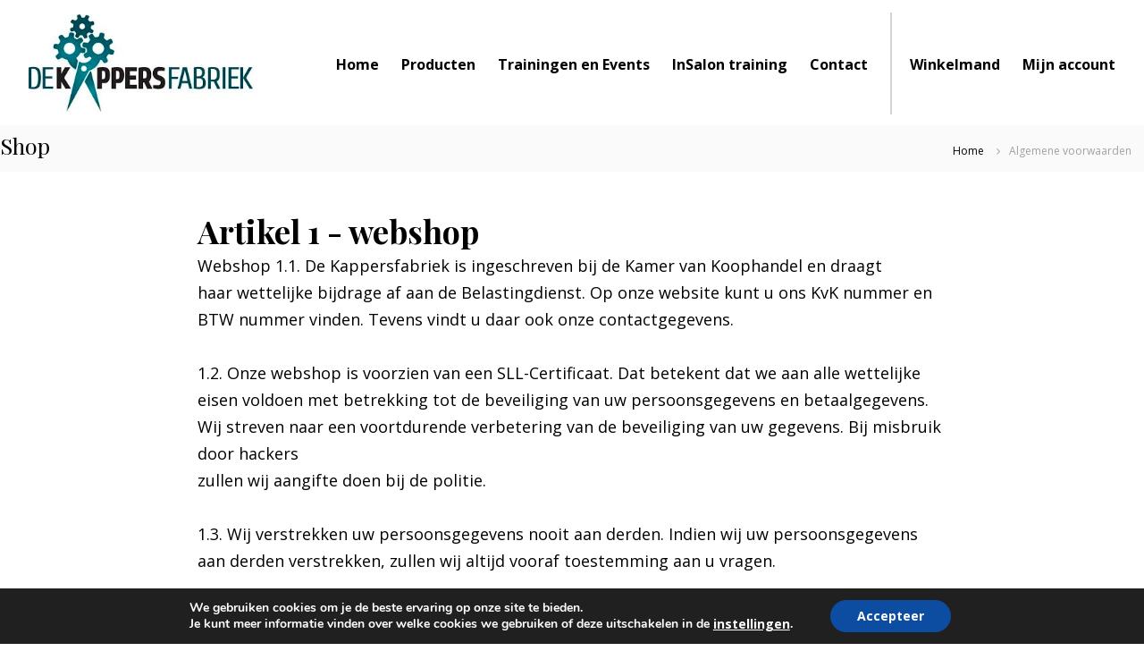

--- FILE ---
content_type: text/html; charset=utf-8
request_url: https://www.google.com/recaptcha/api2/anchor?ar=1&k=6LcC1kAsAAAAAE6Hot5SKUWjAu6jZCZRHlXiKSXV&co=aHR0cHM6Ly93d3cuZGVrYXBwZXJzZmFicmllay5ubDo0NDM.&hl=en&v=N67nZn4AqZkNcbeMu4prBgzg&size=invisible&anchor-ms=20000&execute-ms=30000&cb=gq3b1z8pg46k
body_size: 48624
content:
<!DOCTYPE HTML><html dir="ltr" lang="en"><head><meta http-equiv="Content-Type" content="text/html; charset=UTF-8">
<meta http-equiv="X-UA-Compatible" content="IE=edge">
<title>reCAPTCHA</title>
<style type="text/css">
/* cyrillic-ext */
@font-face {
  font-family: 'Roboto';
  font-style: normal;
  font-weight: 400;
  font-stretch: 100%;
  src: url(//fonts.gstatic.com/s/roboto/v48/KFO7CnqEu92Fr1ME7kSn66aGLdTylUAMa3GUBHMdazTgWw.woff2) format('woff2');
  unicode-range: U+0460-052F, U+1C80-1C8A, U+20B4, U+2DE0-2DFF, U+A640-A69F, U+FE2E-FE2F;
}
/* cyrillic */
@font-face {
  font-family: 'Roboto';
  font-style: normal;
  font-weight: 400;
  font-stretch: 100%;
  src: url(//fonts.gstatic.com/s/roboto/v48/KFO7CnqEu92Fr1ME7kSn66aGLdTylUAMa3iUBHMdazTgWw.woff2) format('woff2');
  unicode-range: U+0301, U+0400-045F, U+0490-0491, U+04B0-04B1, U+2116;
}
/* greek-ext */
@font-face {
  font-family: 'Roboto';
  font-style: normal;
  font-weight: 400;
  font-stretch: 100%;
  src: url(//fonts.gstatic.com/s/roboto/v48/KFO7CnqEu92Fr1ME7kSn66aGLdTylUAMa3CUBHMdazTgWw.woff2) format('woff2');
  unicode-range: U+1F00-1FFF;
}
/* greek */
@font-face {
  font-family: 'Roboto';
  font-style: normal;
  font-weight: 400;
  font-stretch: 100%;
  src: url(//fonts.gstatic.com/s/roboto/v48/KFO7CnqEu92Fr1ME7kSn66aGLdTylUAMa3-UBHMdazTgWw.woff2) format('woff2');
  unicode-range: U+0370-0377, U+037A-037F, U+0384-038A, U+038C, U+038E-03A1, U+03A3-03FF;
}
/* math */
@font-face {
  font-family: 'Roboto';
  font-style: normal;
  font-weight: 400;
  font-stretch: 100%;
  src: url(//fonts.gstatic.com/s/roboto/v48/KFO7CnqEu92Fr1ME7kSn66aGLdTylUAMawCUBHMdazTgWw.woff2) format('woff2');
  unicode-range: U+0302-0303, U+0305, U+0307-0308, U+0310, U+0312, U+0315, U+031A, U+0326-0327, U+032C, U+032F-0330, U+0332-0333, U+0338, U+033A, U+0346, U+034D, U+0391-03A1, U+03A3-03A9, U+03B1-03C9, U+03D1, U+03D5-03D6, U+03F0-03F1, U+03F4-03F5, U+2016-2017, U+2034-2038, U+203C, U+2040, U+2043, U+2047, U+2050, U+2057, U+205F, U+2070-2071, U+2074-208E, U+2090-209C, U+20D0-20DC, U+20E1, U+20E5-20EF, U+2100-2112, U+2114-2115, U+2117-2121, U+2123-214F, U+2190, U+2192, U+2194-21AE, U+21B0-21E5, U+21F1-21F2, U+21F4-2211, U+2213-2214, U+2216-22FF, U+2308-230B, U+2310, U+2319, U+231C-2321, U+2336-237A, U+237C, U+2395, U+239B-23B7, U+23D0, U+23DC-23E1, U+2474-2475, U+25AF, U+25B3, U+25B7, U+25BD, U+25C1, U+25CA, U+25CC, U+25FB, U+266D-266F, U+27C0-27FF, U+2900-2AFF, U+2B0E-2B11, U+2B30-2B4C, U+2BFE, U+3030, U+FF5B, U+FF5D, U+1D400-1D7FF, U+1EE00-1EEFF;
}
/* symbols */
@font-face {
  font-family: 'Roboto';
  font-style: normal;
  font-weight: 400;
  font-stretch: 100%;
  src: url(//fonts.gstatic.com/s/roboto/v48/KFO7CnqEu92Fr1ME7kSn66aGLdTylUAMaxKUBHMdazTgWw.woff2) format('woff2');
  unicode-range: U+0001-000C, U+000E-001F, U+007F-009F, U+20DD-20E0, U+20E2-20E4, U+2150-218F, U+2190, U+2192, U+2194-2199, U+21AF, U+21E6-21F0, U+21F3, U+2218-2219, U+2299, U+22C4-22C6, U+2300-243F, U+2440-244A, U+2460-24FF, U+25A0-27BF, U+2800-28FF, U+2921-2922, U+2981, U+29BF, U+29EB, U+2B00-2BFF, U+4DC0-4DFF, U+FFF9-FFFB, U+10140-1018E, U+10190-1019C, U+101A0, U+101D0-101FD, U+102E0-102FB, U+10E60-10E7E, U+1D2C0-1D2D3, U+1D2E0-1D37F, U+1F000-1F0FF, U+1F100-1F1AD, U+1F1E6-1F1FF, U+1F30D-1F30F, U+1F315, U+1F31C, U+1F31E, U+1F320-1F32C, U+1F336, U+1F378, U+1F37D, U+1F382, U+1F393-1F39F, U+1F3A7-1F3A8, U+1F3AC-1F3AF, U+1F3C2, U+1F3C4-1F3C6, U+1F3CA-1F3CE, U+1F3D4-1F3E0, U+1F3ED, U+1F3F1-1F3F3, U+1F3F5-1F3F7, U+1F408, U+1F415, U+1F41F, U+1F426, U+1F43F, U+1F441-1F442, U+1F444, U+1F446-1F449, U+1F44C-1F44E, U+1F453, U+1F46A, U+1F47D, U+1F4A3, U+1F4B0, U+1F4B3, U+1F4B9, U+1F4BB, U+1F4BF, U+1F4C8-1F4CB, U+1F4D6, U+1F4DA, U+1F4DF, U+1F4E3-1F4E6, U+1F4EA-1F4ED, U+1F4F7, U+1F4F9-1F4FB, U+1F4FD-1F4FE, U+1F503, U+1F507-1F50B, U+1F50D, U+1F512-1F513, U+1F53E-1F54A, U+1F54F-1F5FA, U+1F610, U+1F650-1F67F, U+1F687, U+1F68D, U+1F691, U+1F694, U+1F698, U+1F6AD, U+1F6B2, U+1F6B9-1F6BA, U+1F6BC, U+1F6C6-1F6CF, U+1F6D3-1F6D7, U+1F6E0-1F6EA, U+1F6F0-1F6F3, U+1F6F7-1F6FC, U+1F700-1F7FF, U+1F800-1F80B, U+1F810-1F847, U+1F850-1F859, U+1F860-1F887, U+1F890-1F8AD, U+1F8B0-1F8BB, U+1F8C0-1F8C1, U+1F900-1F90B, U+1F93B, U+1F946, U+1F984, U+1F996, U+1F9E9, U+1FA00-1FA6F, U+1FA70-1FA7C, U+1FA80-1FA89, U+1FA8F-1FAC6, U+1FACE-1FADC, U+1FADF-1FAE9, U+1FAF0-1FAF8, U+1FB00-1FBFF;
}
/* vietnamese */
@font-face {
  font-family: 'Roboto';
  font-style: normal;
  font-weight: 400;
  font-stretch: 100%;
  src: url(//fonts.gstatic.com/s/roboto/v48/KFO7CnqEu92Fr1ME7kSn66aGLdTylUAMa3OUBHMdazTgWw.woff2) format('woff2');
  unicode-range: U+0102-0103, U+0110-0111, U+0128-0129, U+0168-0169, U+01A0-01A1, U+01AF-01B0, U+0300-0301, U+0303-0304, U+0308-0309, U+0323, U+0329, U+1EA0-1EF9, U+20AB;
}
/* latin-ext */
@font-face {
  font-family: 'Roboto';
  font-style: normal;
  font-weight: 400;
  font-stretch: 100%;
  src: url(//fonts.gstatic.com/s/roboto/v48/KFO7CnqEu92Fr1ME7kSn66aGLdTylUAMa3KUBHMdazTgWw.woff2) format('woff2');
  unicode-range: U+0100-02BA, U+02BD-02C5, U+02C7-02CC, U+02CE-02D7, U+02DD-02FF, U+0304, U+0308, U+0329, U+1D00-1DBF, U+1E00-1E9F, U+1EF2-1EFF, U+2020, U+20A0-20AB, U+20AD-20C0, U+2113, U+2C60-2C7F, U+A720-A7FF;
}
/* latin */
@font-face {
  font-family: 'Roboto';
  font-style: normal;
  font-weight: 400;
  font-stretch: 100%;
  src: url(//fonts.gstatic.com/s/roboto/v48/KFO7CnqEu92Fr1ME7kSn66aGLdTylUAMa3yUBHMdazQ.woff2) format('woff2');
  unicode-range: U+0000-00FF, U+0131, U+0152-0153, U+02BB-02BC, U+02C6, U+02DA, U+02DC, U+0304, U+0308, U+0329, U+2000-206F, U+20AC, U+2122, U+2191, U+2193, U+2212, U+2215, U+FEFF, U+FFFD;
}
/* cyrillic-ext */
@font-face {
  font-family: 'Roboto';
  font-style: normal;
  font-weight: 500;
  font-stretch: 100%;
  src: url(//fonts.gstatic.com/s/roboto/v48/KFO7CnqEu92Fr1ME7kSn66aGLdTylUAMa3GUBHMdazTgWw.woff2) format('woff2');
  unicode-range: U+0460-052F, U+1C80-1C8A, U+20B4, U+2DE0-2DFF, U+A640-A69F, U+FE2E-FE2F;
}
/* cyrillic */
@font-face {
  font-family: 'Roboto';
  font-style: normal;
  font-weight: 500;
  font-stretch: 100%;
  src: url(//fonts.gstatic.com/s/roboto/v48/KFO7CnqEu92Fr1ME7kSn66aGLdTylUAMa3iUBHMdazTgWw.woff2) format('woff2');
  unicode-range: U+0301, U+0400-045F, U+0490-0491, U+04B0-04B1, U+2116;
}
/* greek-ext */
@font-face {
  font-family: 'Roboto';
  font-style: normal;
  font-weight: 500;
  font-stretch: 100%;
  src: url(//fonts.gstatic.com/s/roboto/v48/KFO7CnqEu92Fr1ME7kSn66aGLdTylUAMa3CUBHMdazTgWw.woff2) format('woff2');
  unicode-range: U+1F00-1FFF;
}
/* greek */
@font-face {
  font-family: 'Roboto';
  font-style: normal;
  font-weight: 500;
  font-stretch: 100%;
  src: url(//fonts.gstatic.com/s/roboto/v48/KFO7CnqEu92Fr1ME7kSn66aGLdTylUAMa3-UBHMdazTgWw.woff2) format('woff2');
  unicode-range: U+0370-0377, U+037A-037F, U+0384-038A, U+038C, U+038E-03A1, U+03A3-03FF;
}
/* math */
@font-face {
  font-family: 'Roboto';
  font-style: normal;
  font-weight: 500;
  font-stretch: 100%;
  src: url(//fonts.gstatic.com/s/roboto/v48/KFO7CnqEu92Fr1ME7kSn66aGLdTylUAMawCUBHMdazTgWw.woff2) format('woff2');
  unicode-range: U+0302-0303, U+0305, U+0307-0308, U+0310, U+0312, U+0315, U+031A, U+0326-0327, U+032C, U+032F-0330, U+0332-0333, U+0338, U+033A, U+0346, U+034D, U+0391-03A1, U+03A3-03A9, U+03B1-03C9, U+03D1, U+03D5-03D6, U+03F0-03F1, U+03F4-03F5, U+2016-2017, U+2034-2038, U+203C, U+2040, U+2043, U+2047, U+2050, U+2057, U+205F, U+2070-2071, U+2074-208E, U+2090-209C, U+20D0-20DC, U+20E1, U+20E5-20EF, U+2100-2112, U+2114-2115, U+2117-2121, U+2123-214F, U+2190, U+2192, U+2194-21AE, U+21B0-21E5, U+21F1-21F2, U+21F4-2211, U+2213-2214, U+2216-22FF, U+2308-230B, U+2310, U+2319, U+231C-2321, U+2336-237A, U+237C, U+2395, U+239B-23B7, U+23D0, U+23DC-23E1, U+2474-2475, U+25AF, U+25B3, U+25B7, U+25BD, U+25C1, U+25CA, U+25CC, U+25FB, U+266D-266F, U+27C0-27FF, U+2900-2AFF, U+2B0E-2B11, U+2B30-2B4C, U+2BFE, U+3030, U+FF5B, U+FF5D, U+1D400-1D7FF, U+1EE00-1EEFF;
}
/* symbols */
@font-face {
  font-family: 'Roboto';
  font-style: normal;
  font-weight: 500;
  font-stretch: 100%;
  src: url(//fonts.gstatic.com/s/roboto/v48/KFO7CnqEu92Fr1ME7kSn66aGLdTylUAMaxKUBHMdazTgWw.woff2) format('woff2');
  unicode-range: U+0001-000C, U+000E-001F, U+007F-009F, U+20DD-20E0, U+20E2-20E4, U+2150-218F, U+2190, U+2192, U+2194-2199, U+21AF, U+21E6-21F0, U+21F3, U+2218-2219, U+2299, U+22C4-22C6, U+2300-243F, U+2440-244A, U+2460-24FF, U+25A0-27BF, U+2800-28FF, U+2921-2922, U+2981, U+29BF, U+29EB, U+2B00-2BFF, U+4DC0-4DFF, U+FFF9-FFFB, U+10140-1018E, U+10190-1019C, U+101A0, U+101D0-101FD, U+102E0-102FB, U+10E60-10E7E, U+1D2C0-1D2D3, U+1D2E0-1D37F, U+1F000-1F0FF, U+1F100-1F1AD, U+1F1E6-1F1FF, U+1F30D-1F30F, U+1F315, U+1F31C, U+1F31E, U+1F320-1F32C, U+1F336, U+1F378, U+1F37D, U+1F382, U+1F393-1F39F, U+1F3A7-1F3A8, U+1F3AC-1F3AF, U+1F3C2, U+1F3C4-1F3C6, U+1F3CA-1F3CE, U+1F3D4-1F3E0, U+1F3ED, U+1F3F1-1F3F3, U+1F3F5-1F3F7, U+1F408, U+1F415, U+1F41F, U+1F426, U+1F43F, U+1F441-1F442, U+1F444, U+1F446-1F449, U+1F44C-1F44E, U+1F453, U+1F46A, U+1F47D, U+1F4A3, U+1F4B0, U+1F4B3, U+1F4B9, U+1F4BB, U+1F4BF, U+1F4C8-1F4CB, U+1F4D6, U+1F4DA, U+1F4DF, U+1F4E3-1F4E6, U+1F4EA-1F4ED, U+1F4F7, U+1F4F9-1F4FB, U+1F4FD-1F4FE, U+1F503, U+1F507-1F50B, U+1F50D, U+1F512-1F513, U+1F53E-1F54A, U+1F54F-1F5FA, U+1F610, U+1F650-1F67F, U+1F687, U+1F68D, U+1F691, U+1F694, U+1F698, U+1F6AD, U+1F6B2, U+1F6B9-1F6BA, U+1F6BC, U+1F6C6-1F6CF, U+1F6D3-1F6D7, U+1F6E0-1F6EA, U+1F6F0-1F6F3, U+1F6F7-1F6FC, U+1F700-1F7FF, U+1F800-1F80B, U+1F810-1F847, U+1F850-1F859, U+1F860-1F887, U+1F890-1F8AD, U+1F8B0-1F8BB, U+1F8C0-1F8C1, U+1F900-1F90B, U+1F93B, U+1F946, U+1F984, U+1F996, U+1F9E9, U+1FA00-1FA6F, U+1FA70-1FA7C, U+1FA80-1FA89, U+1FA8F-1FAC6, U+1FACE-1FADC, U+1FADF-1FAE9, U+1FAF0-1FAF8, U+1FB00-1FBFF;
}
/* vietnamese */
@font-face {
  font-family: 'Roboto';
  font-style: normal;
  font-weight: 500;
  font-stretch: 100%;
  src: url(//fonts.gstatic.com/s/roboto/v48/KFO7CnqEu92Fr1ME7kSn66aGLdTylUAMa3OUBHMdazTgWw.woff2) format('woff2');
  unicode-range: U+0102-0103, U+0110-0111, U+0128-0129, U+0168-0169, U+01A0-01A1, U+01AF-01B0, U+0300-0301, U+0303-0304, U+0308-0309, U+0323, U+0329, U+1EA0-1EF9, U+20AB;
}
/* latin-ext */
@font-face {
  font-family: 'Roboto';
  font-style: normal;
  font-weight: 500;
  font-stretch: 100%;
  src: url(//fonts.gstatic.com/s/roboto/v48/KFO7CnqEu92Fr1ME7kSn66aGLdTylUAMa3KUBHMdazTgWw.woff2) format('woff2');
  unicode-range: U+0100-02BA, U+02BD-02C5, U+02C7-02CC, U+02CE-02D7, U+02DD-02FF, U+0304, U+0308, U+0329, U+1D00-1DBF, U+1E00-1E9F, U+1EF2-1EFF, U+2020, U+20A0-20AB, U+20AD-20C0, U+2113, U+2C60-2C7F, U+A720-A7FF;
}
/* latin */
@font-face {
  font-family: 'Roboto';
  font-style: normal;
  font-weight: 500;
  font-stretch: 100%;
  src: url(//fonts.gstatic.com/s/roboto/v48/KFO7CnqEu92Fr1ME7kSn66aGLdTylUAMa3yUBHMdazQ.woff2) format('woff2');
  unicode-range: U+0000-00FF, U+0131, U+0152-0153, U+02BB-02BC, U+02C6, U+02DA, U+02DC, U+0304, U+0308, U+0329, U+2000-206F, U+20AC, U+2122, U+2191, U+2193, U+2212, U+2215, U+FEFF, U+FFFD;
}
/* cyrillic-ext */
@font-face {
  font-family: 'Roboto';
  font-style: normal;
  font-weight: 900;
  font-stretch: 100%;
  src: url(//fonts.gstatic.com/s/roboto/v48/KFO7CnqEu92Fr1ME7kSn66aGLdTylUAMa3GUBHMdazTgWw.woff2) format('woff2');
  unicode-range: U+0460-052F, U+1C80-1C8A, U+20B4, U+2DE0-2DFF, U+A640-A69F, U+FE2E-FE2F;
}
/* cyrillic */
@font-face {
  font-family: 'Roboto';
  font-style: normal;
  font-weight: 900;
  font-stretch: 100%;
  src: url(//fonts.gstatic.com/s/roboto/v48/KFO7CnqEu92Fr1ME7kSn66aGLdTylUAMa3iUBHMdazTgWw.woff2) format('woff2');
  unicode-range: U+0301, U+0400-045F, U+0490-0491, U+04B0-04B1, U+2116;
}
/* greek-ext */
@font-face {
  font-family: 'Roboto';
  font-style: normal;
  font-weight: 900;
  font-stretch: 100%;
  src: url(//fonts.gstatic.com/s/roboto/v48/KFO7CnqEu92Fr1ME7kSn66aGLdTylUAMa3CUBHMdazTgWw.woff2) format('woff2');
  unicode-range: U+1F00-1FFF;
}
/* greek */
@font-face {
  font-family: 'Roboto';
  font-style: normal;
  font-weight: 900;
  font-stretch: 100%;
  src: url(//fonts.gstatic.com/s/roboto/v48/KFO7CnqEu92Fr1ME7kSn66aGLdTylUAMa3-UBHMdazTgWw.woff2) format('woff2');
  unicode-range: U+0370-0377, U+037A-037F, U+0384-038A, U+038C, U+038E-03A1, U+03A3-03FF;
}
/* math */
@font-face {
  font-family: 'Roboto';
  font-style: normal;
  font-weight: 900;
  font-stretch: 100%;
  src: url(//fonts.gstatic.com/s/roboto/v48/KFO7CnqEu92Fr1ME7kSn66aGLdTylUAMawCUBHMdazTgWw.woff2) format('woff2');
  unicode-range: U+0302-0303, U+0305, U+0307-0308, U+0310, U+0312, U+0315, U+031A, U+0326-0327, U+032C, U+032F-0330, U+0332-0333, U+0338, U+033A, U+0346, U+034D, U+0391-03A1, U+03A3-03A9, U+03B1-03C9, U+03D1, U+03D5-03D6, U+03F0-03F1, U+03F4-03F5, U+2016-2017, U+2034-2038, U+203C, U+2040, U+2043, U+2047, U+2050, U+2057, U+205F, U+2070-2071, U+2074-208E, U+2090-209C, U+20D0-20DC, U+20E1, U+20E5-20EF, U+2100-2112, U+2114-2115, U+2117-2121, U+2123-214F, U+2190, U+2192, U+2194-21AE, U+21B0-21E5, U+21F1-21F2, U+21F4-2211, U+2213-2214, U+2216-22FF, U+2308-230B, U+2310, U+2319, U+231C-2321, U+2336-237A, U+237C, U+2395, U+239B-23B7, U+23D0, U+23DC-23E1, U+2474-2475, U+25AF, U+25B3, U+25B7, U+25BD, U+25C1, U+25CA, U+25CC, U+25FB, U+266D-266F, U+27C0-27FF, U+2900-2AFF, U+2B0E-2B11, U+2B30-2B4C, U+2BFE, U+3030, U+FF5B, U+FF5D, U+1D400-1D7FF, U+1EE00-1EEFF;
}
/* symbols */
@font-face {
  font-family: 'Roboto';
  font-style: normal;
  font-weight: 900;
  font-stretch: 100%;
  src: url(//fonts.gstatic.com/s/roboto/v48/KFO7CnqEu92Fr1ME7kSn66aGLdTylUAMaxKUBHMdazTgWw.woff2) format('woff2');
  unicode-range: U+0001-000C, U+000E-001F, U+007F-009F, U+20DD-20E0, U+20E2-20E4, U+2150-218F, U+2190, U+2192, U+2194-2199, U+21AF, U+21E6-21F0, U+21F3, U+2218-2219, U+2299, U+22C4-22C6, U+2300-243F, U+2440-244A, U+2460-24FF, U+25A0-27BF, U+2800-28FF, U+2921-2922, U+2981, U+29BF, U+29EB, U+2B00-2BFF, U+4DC0-4DFF, U+FFF9-FFFB, U+10140-1018E, U+10190-1019C, U+101A0, U+101D0-101FD, U+102E0-102FB, U+10E60-10E7E, U+1D2C0-1D2D3, U+1D2E0-1D37F, U+1F000-1F0FF, U+1F100-1F1AD, U+1F1E6-1F1FF, U+1F30D-1F30F, U+1F315, U+1F31C, U+1F31E, U+1F320-1F32C, U+1F336, U+1F378, U+1F37D, U+1F382, U+1F393-1F39F, U+1F3A7-1F3A8, U+1F3AC-1F3AF, U+1F3C2, U+1F3C4-1F3C6, U+1F3CA-1F3CE, U+1F3D4-1F3E0, U+1F3ED, U+1F3F1-1F3F3, U+1F3F5-1F3F7, U+1F408, U+1F415, U+1F41F, U+1F426, U+1F43F, U+1F441-1F442, U+1F444, U+1F446-1F449, U+1F44C-1F44E, U+1F453, U+1F46A, U+1F47D, U+1F4A3, U+1F4B0, U+1F4B3, U+1F4B9, U+1F4BB, U+1F4BF, U+1F4C8-1F4CB, U+1F4D6, U+1F4DA, U+1F4DF, U+1F4E3-1F4E6, U+1F4EA-1F4ED, U+1F4F7, U+1F4F9-1F4FB, U+1F4FD-1F4FE, U+1F503, U+1F507-1F50B, U+1F50D, U+1F512-1F513, U+1F53E-1F54A, U+1F54F-1F5FA, U+1F610, U+1F650-1F67F, U+1F687, U+1F68D, U+1F691, U+1F694, U+1F698, U+1F6AD, U+1F6B2, U+1F6B9-1F6BA, U+1F6BC, U+1F6C6-1F6CF, U+1F6D3-1F6D7, U+1F6E0-1F6EA, U+1F6F0-1F6F3, U+1F6F7-1F6FC, U+1F700-1F7FF, U+1F800-1F80B, U+1F810-1F847, U+1F850-1F859, U+1F860-1F887, U+1F890-1F8AD, U+1F8B0-1F8BB, U+1F8C0-1F8C1, U+1F900-1F90B, U+1F93B, U+1F946, U+1F984, U+1F996, U+1F9E9, U+1FA00-1FA6F, U+1FA70-1FA7C, U+1FA80-1FA89, U+1FA8F-1FAC6, U+1FACE-1FADC, U+1FADF-1FAE9, U+1FAF0-1FAF8, U+1FB00-1FBFF;
}
/* vietnamese */
@font-face {
  font-family: 'Roboto';
  font-style: normal;
  font-weight: 900;
  font-stretch: 100%;
  src: url(//fonts.gstatic.com/s/roboto/v48/KFO7CnqEu92Fr1ME7kSn66aGLdTylUAMa3OUBHMdazTgWw.woff2) format('woff2');
  unicode-range: U+0102-0103, U+0110-0111, U+0128-0129, U+0168-0169, U+01A0-01A1, U+01AF-01B0, U+0300-0301, U+0303-0304, U+0308-0309, U+0323, U+0329, U+1EA0-1EF9, U+20AB;
}
/* latin-ext */
@font-face {
  font-family: 'Roboto';
  font-style: normal;
  font-weight: 900;
  font-stretch: 100%;
  src: url(//fonts.gstatic.com/s/roboto/v48/KFO7CnqEu92Fr1ME7kSn66aGLdTylUAMa3KUBHMdazTgWw.woff2) format('woff2');
  unicode-range: U+0100-02BA, U+02BD-02C5, U+02C7-02CC, U+02CE-02D7, U+02DD-02FF, U+0304, U+0308, U+0329, U+1D00-1DBF, U+1E00-1E9F, U+1EF2-1EFF, U+2020, U+20A0-20AB, U+20AD-20C0, U+2113, U+2C60-2C7F, U+A720-A7FF;
}
/* latin */
@font-face {
  font-family: 'Roboto';
  font-style: normal;
  font-weight: 900;
  font-stretch: 100%;
  src: url(//fonts.gstatic.com/s/roboto/v48/KFO7CnqEu92Fr1ME7kSn66aGLdTylUAMa3yUBHMdazQ.woff2) format('woff2');
  unicode-range: U+0000-00FF, U+0131, U+0152-0153, U+02BB-02BC, U+02C6, U+02DA, U+02DC, U+0304, U+0308, U+0329, U+2000-206F, U+20AC, U+2122, U+2191, U+2193, U+2212, U+2215, U+FEFF, U+FFFD;
}

</style>
<link rel="stylesheet" type="text/css" href="https://www.gstatic.com/recaptcha/releases/N67nZn4AqZkNcbeMu4prBgzg/styles__ltr.css">
<script nonce="NV9_EiwoNlMUvv68d6liEg" type="text/javascript">window['__recaptcha_api'] = 'https://www.google.com/recaptcha/api2/';</script>
<script type="text/javascript" src="https://www.gstatic.com/recaptcha/releases/N67nZn4AqZkNcbeMu4prBgzg/recaptcha__en.js" nonce="NV9_EiwoNlMUvv68d6liEg">
      
    </script></head>
<body><div id="rc-anchor-alert" class="rc-anchor-alert"></div>
<input type="hidden" id="recaptcha-token" value="[base64]">
<script type="text/javascript" nonce="NV9_EiwoNlMUvv68d6liEg">
      recaptcha.anchor.Main.init("[\x22ainput\x22,[\x22bgdata\x22,\x22\x22,\[base64]/[base64]/[base64]/[base64]/[base64]/[base64]/KGcoTywyNTMsTy5PKSxVRyhPLEMpKTpnKE8sMjUzLEMpLE8pKSxsKSksTykpfSxieT1mdW5jdGlvbihDLE8sdSxsKXtmb3IobD0odT1SKEMpLDApO08+MDtPLS0pbD1sPDw4fFooQyk7ZyhDLHUsbCl9LFVHPWZ1bmN0aW9uKEMsTyl7Qy5pLmxlbmd0aD4xMDQ/[base64]/[base64]/[base64]/[base64]/[base64]/[base64]/[base64]\\u003d\x22,\[base64]\\u003d\\u003d\x22,\x22w5xbw5/Ct0nCvkEVOQ7DpsKAfMKsw6U7w53DkWDDk34tw5LCrHXCusOKKH8wBgJnUljDg1hGwq7Dh1fDt8O+w7rDmhfDhMO2aMKYwp7CicOGEMOIJRvDtTQiQsOFXEzDkcO4U8KMKcKmw5/CjMKowoIQwpTCm0vChjxPUWtMVlTDkUnDrsOER8OAw4XCiMKgwrXCrMOswoV7akwLMjoBWHcyScOEwoHCvh/DnVsbwoN7w4bDkcKbw6AWw5rCocKReTchw5gBSsKlQCzDsMOlGMK7bxlSw7jDpybDr8KuaVkrEcOAwpLDlxUqwqbDpMOxw7BWw7jCtCF/CcK9dsOtAmLDu8K8RURlwqkGcMOGAVvDtHBewqMzwo4nwpFWTCjCrjjCh1vDtSrDllHDgcODPjdreDQ8wrvDvmwkw6DCkMO7w74Nwo3DhsOLYEo9w6xwwrVzfsKRKknCoF3DusKHZE9CFFzDksK3QBjCrns7w6s5w6oqHBE/AV7CpMKpT0PCrcK1dMKPdcO1wo1DacKOXFgDw4HDiVrDjgwKw78PRQtIw6tjwrzDmE/DmT0SFEVEw4HDu8KDw5Ihwoc2O8KewqMvwrHCucO2w7vDkizDgsOIw5XCjlICOxXCrcOSw4RTbMO7w4Jpw7PCsSBkw7Vdd31/OMO4wp9LwoDCtcK0w4puVMK1OcObesKDInxjw54Xw4/CqMOBw6vCoWXCtFxoW3Aow4rCmTUJw69tN8KbwqBAdsOIOTlweFAjQsKgwqrCrSEVKMK0wpxjSsOuEcKAwoDDoWsyw5/CgMKNwpNgw6khRcOHwrXCtxTCjcKbwpPDisOeV8KcTifDoTHCnjPDhMK/woHCo8OOw4dWwqs/[base64]/DjDbCjDMiwpPCscKDw7DCuSwpwpLDql/Cg8KjTMKRw43DncKVwoXDhlI6wrFZwo3CpsOQIcKYwr7CkS4sBQNJVsK5wpBMXicjwrxFZ8K1w7/[base64]/EDjCmsOFU8Kvw5hpw67CmTpEwo0td0rDkRRfw6wtYD4TQRvDosKHwpbDkcOrSDJ1wrfCgHYUV8OdECNqwph7w4/CnRDCg3rDhGrCh8Oawrggw4xXwpDCoMODYsO1eBvCs8KNwoA6w6hQw5Fuw6Nqw6QNwr9awoMsIA1vw5EQM10KcRrCh18Yw6jDvcKSw6TCssKwb8OKPMOsw4oWwq1LTUbCsWk9AnwdwqDDkQsAw5rDtsK9w74TQiFawqDCvMK+TlLCmsKfAcK/Gh7DtWU4ByrCh8ObQ0NySMKFMEvDj8KgKMKRWS3DsmQ6w6bDnsOpMcOjwpfDlirCucK1VG/CpUodw5dawpJgwqdbc8KIJ1sJXB4nw54fCjHCqMKtTcOew6bDh8K9woMLHQfDuBvDuXNiIRPDocOja8KnwrkJDcKDL8KsGMKQwpU7ChcFT0DClsKfw69pwrPCj8Kcw582wrsmwpleIsO1wpAcW8K6wpMzD1DCqxJ/[base64]/DqzTCjDbCp8O9wp7Do8Otd0bDjAnDosOWIx5pw63CrlpwwpcYYsKWPsOKRD5Hwq1oVMKgIUY3wpwiwq7Do8KlNsO3VT/CkzLCjmnDlWLDt8Ocw4vDisO/wodOMsO1BhhxSF8tHC/[base64]/w4YPwp3CuT5qSgFlw5LCgWzCuiE2wroYw77CscKkBcK8wrQhw5NASMOHw55Jwr9rw4DDrHbCt8K3w5p/OHZtw6JHMQ3DkUrClk19LA86w6d3GzNewpUxecOiQcKDwrDCq1jDssKHwqXDrcK/wpRDWCfChkdFwqktecO+wrzCoGxTPX/Ci8KaLsOuJCQww5nCv3/CuU5Owo1pw5LCuMKAZRl0F1B0SsO3RsK9esKxw6jCmcKHwrI+wqlFfUfCmMOgDjgFwpjDsMKiETIRQcOnBnXCrWotwrIFL8O9w4ACwrxPGXJoAToyw6wVD8Kiw7jDrT4QYx3Cv8KkTWfCs8Orw4prGhRwQ1rDpkTCk8K/w47Dp8KKLMO1w6Iuw4zDjsKMKcOpKcKxX2kqwqhIIMO2w613w7/CjAjCvMKjF8OIwrzChT7Cp3rCuMKwP2NpwoZBah7Clw3DgSDCqsKeNgZVwprDrEPCu8Oiw5PDuMK9cCMpdcKawpLCgRvCssKTN1YFw5wGwrzChgDDoCc8EsOZw4LDtcK9GFvCgsKsHT/CtsOvVS7Ct8KYRFfChDk3M8K2dMOCwpHClcKhwpnCtEjChcKYwoNTQsOewohow6TCrXvCtA3DosKQAxDChybChMOvBE7DssOAw6jCp0sZHcO8fxLDpsOWb8OrVsKKw5YAwqd4wp/Cu8Kfw4DDlMKxwoguw4nDi8OZwqnCtEvDkH81MX9RNCx2w4QHLMO1wo8hwoPDp0tSUGbCgA0ow50Cw4pFw6rCgmvCn3UCwrHClEtlw53DrQLDkjYbwod/[base64]/CoEXDu8KMUnzDnCI4PhjDsA3DgcOPw7xkWzsfU8OVw4fCujJEwrDDkMKgw7xFwpNSw7cmwo4kOsKZwr3CuMOzw40PSVZPb8OPbUzCs8OlKcK/w4Rtw5czw6ZDZWwPwpDClMOgw6TDhH83w5xcwp1ww6QvwqDCn07CuFTDvMKGVRLCo8OPfVDCuMKoMnLDlMOCcSFVe2s5wrHDvwk/[base64]/CtsOrw5wCw4LDjm3CgHMcY2E5w5/DhA3DisO6worCu8KGasO2w6oQIx51wpouLBRxJgN/DMOeOSvDu8K3dCQAwoo3w6vDk8OLccKnbSLCkS5Pw6kQL37CrSAsWMOOwrLDhWrCmkFkWcO3US1ywofDr2EDw4QHT8KywrrCocOoD8O1w7nCsQjDl29Aw6dFwo7DpMOXwqsgOsKow4nDk8Krw6ozAMKJZ8O/b3XCrzHCiMKkw5pobMO2KsOqw5gHJsObw4rCkgEGw5nDuhnDnBsgHA5FwrAUOcKnw4HDjAnDjsK6woLCjw4kHMKARcKtGC3DngfCpkMsAD/[base64]/CniVuMcOMBHAuw4J2wqzDuMK+w47Cn8K6RyFmw53DvjFOw6wrQx12DyLCizzCsHrCrcO6wrU2w4LDncOrwqFGIwR5X8O6w67CuhDDm17Ch8ObP8K7wq/CilvCu8K6ecKOw4EUQxMlfcONw45+NA3DlcOYCsKCw6DDtHYLcAvCgh1ywoZqw7zDqwjCrR4RwovCjMKmw4glw63Cj3ACDMONWXskwpp/JMKYcBPCkMKTRxrDuF4awpBkSMKHesOqw5pAbcKBTD7DnX9/woMkwpVbfz1OesKDSsKfwr9DXMKgR8ODREQlwrbDuBnDi8KNwrZqInkjVgs9w6jCgcOOw6/CsMOzTHjDu0UyasKEwpBSTsOtwrPDuBwyw5zDrsKKIy5Fwq0bVMO4d8OBwphLEn3Dt3xbbMO1GVXCmsKhGcKLX3/Dm1fDmMOpeFwFwrwAwpLDlBjDmybCqxbDhsO3w5HChcODDsO7w5cdOcOZw71Iwq90dcKyCRHDiV04wojDgMODw6bCrkLDnnTCrjQeFcKzIsO5LB3Dr8Kew4lnw6Z8BQnCnjrCmMKFwrfCtMOYwqXDo8KdwqvChnXDkBk9KyrDohVpw4nDgMOwAH0pNw91w5/CrcOHw4RuWMO2RcOLNW4BwqrDvsOcwpvDj8KmTy7CpcKnw7tywr3Ch0E1AcK0wrhoQzPCrsOyH8ORJ1LDlGk7F2F0RMKFU8KdwpNbKcOqwo7DghU6w6zDvcO5w6bDu8OdwozCvcOSMcKfccKiw7ZCTMKqw51iPMO9w4/[base64]/Cu8OmGcKJwpzDgiw1DknCjMOvO0DCrX5Nw6fDncKKDnrCncOCw59DwqwLYcKwNsK2JHPCoGjCmhsIw5tCeVbCo8KVw6HClcOGw5bCv8Oyw4kFwrNawqvCmMKqwr/CqsKswoYOw7bDhibDhTgnw47DmsKFw6LDgcOUwoHDm8KWLGzCiMKvYk0TM8K1L8KmGDrCpMKTw5V8w5/Cp8ODwpbDlxZ6S8KMBsKPwoTCrcKnbzLCvxNVw7DDt8Kjw7XDmsKMwoc7woMGwqPDrcKWw4fDjcKjLsKtWXrDu8KeEsOIcHjDl8O6PkTCi8KBaWnChsK3QsOQa8ODwrABw6tQwpNHwqrCsRXCpcKWTcK2w7bCpxLDjihjEiXClgIId0/CuTPCkGPDrG/DscKcw7JKw67CiMOHwoArw6c5WkIzwpMYTsO3csK2NsKCwopdw7ATw77CjjzDqsKtSMKRw7DCo8O/w5xlQTLCqj/CocOAwrvDvjg/[base64]/w4BVw6XDlMKZJ2ZXwqXDtW4iQMK4w6fCisO/[base64]/Do8KAwqTDp2Zdeh9ydSViAcK/w7VbciTDksKbGsKBShLCtj3CvRDCosO4w7/ChCjCr8KZwrPDs8OWEMOUHcO1NkrCmVk8asKzw7jDiMKtwpTDv8K6w783wolww4XDh8KdHcKSwo3Cs1DCvsOCU0LDk8OSwpA2FCbCmsKAAsO0G8KZw5PCrcKLegrCh37CpMKaw7B6woQ0w6UhQBgtGEkvw4fCihPCqTY/[base64]/Ds0xJw4/DmgcWwrTDlykawrBWAsKgwrkow59mdMO4OH/CoRceJMOEwr7DksO+wqnCnMK2w6BkX2zCscKVwr3DgD5GQ8Oww5BMdcKYw4ZFRsO0w5zDui4/wp5zwpnDinxDVMKVwoDDl8KgcMKnwrrDv8KMSMOYwqjCkwRVVE8DTybCv8OXwrNlK8OKEBxUw7fCq2rDoSPDul8dccKkw5ceAcK9wo8rwrPDp8OzM2rDosKhd37DpUTCucO6IsKbw6LCiFwXwq7CpsOjw6bCgcKtwrfCqwIfG8OQf3NfwqzDq8KxwoDDtcKTwo/Di8KJwoQew4dHSsKRw4vCoRM7U3I/wpMtf8KFwofCusKEw60vwovCu8OVZMOFwobCq8KBVljDncKKwocFw5E6w65+Y1YwwoptbGk2e8KmNCPDhmINP3Iww5DCmsOhcMOYWsOTw4AZw4l6wrHDo8KxwqjDs8KsFxPCtnrDjy0IW0/Cp8OBwpcoSXd2w6LCmFV9wq/ClMKJBMOcwqkJwqdxwrhcwr9GwprDkGfDuFfDgz/[base64]/Dj8OMwr88w4orDygMTBBCwofDomvDjXHCiwLCncOQJzB6BQl6woQGwqNXUsKAw6hWS1LCtMKSw7/Ch8K3dsOrScKBw6TCu8KgwofDrwHCl8ONw7rDosK1GU4Pwp7DrMOZwrvDny1fw7fDncKTw5nCqjgCw4kSIcK1czjCu8Kfw7U7QMOpDUjDum1cGVlrSMKvw5xkA1PDkizCsyt2GVdGFizCgsOPw5jCuS/CiykOaAB6w78fF3RtwozCnMKJwr9Vw5xgw6jDtsOrwrM6w6cdwq7CiT/CqSPCnMKkwpfDoTPCunvDnMOHwr8iwo8DwrVcKcOEwr/DhQMqd8KHw6AQacOhEsOhfMKqLxRbD8KIBsOtS0s6ZFxlw6JKw67DonYFa8KFQWwIwrtWGkHCuAjCssO1wr8Pwq3CicK2wo3DnyXDpgAVwrwxR8Odw71MwqnDoMKbSsOWw6fCk2Edw5MuacKpw41wOyMPw5fDjMK/LsO7w5sUbCrCuMOkSMK/wovCusK6w4siLcOjw7HDo8K7ZcOlATHDjsOuwrjCrA3Dkw7CqcKrwq3CvsKsVsOawpPCp8OnTn/Cuk3Coy3DmcOYwqpswr/[base64]/DijkTwrpywoDDqMKuw4Fuwq3DpcOqEBpWBcKZb8OjOsK9wpXCk3rCvCvCkwcwwqvClGDDs2EwVsKgw5DCvMKnw6DCtsKRw6vCjcODdsKrwrfDl17DhjLDtsOaasKDLsKSBB52w6LDgkXCs8OSUsK+McKUBzoDesO8fMOqQiXDmy5xYMKYwqjDusOyw4/[base64]/Co8Ofwq5two3DrlPDu8KiwoYbdTI/w6LDqsKTw7hXw4twGcOWUD1wwoDDnMKWO0DDvjfCqj1XUcOnw4teH8OAZH1rw7HDnR85bMKTDsOAwrrDmMONMMKJwq3DikPCvcOHEzA3cxlnbWXDhDHDg8KABMORKsOYUmrDn0QocCgUAsKfw5Ymw6/DvCoxGwRFDMKAwoVLXjpwCyM/[base64]/Dt0XCu3LDo8OOwqfClsKcwpB/Y8O2wobCjVgZGiTChiYKw6Q3wo57wqPCjErCksOSw43DplVjwqrCu8OHHi/[base64]/eMKeRcKOGMOaQMO7w7hqDA/Dn8KSVsOIfwZlCMKfw4o+w4/[base64]/CoXbCpMOKGV0Ywr9kVR1Pw5zDlXbDmMK5J8KNSzYoYcKPwpzCnQXCoMK9WsKNw7bCh1zDvQgTIsK2fVjCisKtwow0wofDilTDog1Rw4J/[base64]/[base64]/DlRzDm30Mwqhbw57Cu0k/KSY+w5jDhWdIwpvDvMKKw6ITwrE5w4PCm8KqQHY9ECbDo3F0dsOXJsK4Q3LClsOxbn9Uw7nCg8O6w5nCnUnDm8KoaXAcwo8Vwr/[base64]/cXoiw4s8w415w7/[base64]/Dol7DrsKIOB9AFwvDjnptw5o8wqrCvMKZwpnDlXLDhsKYLsOjwqLCpiMiwrPCmC7DplkzZFbDuihwwqwbBcOow6Atwoh7wrY8w4EOw7BQIMKSw68Xw5jDlxc4HQbCiMKYT8K8M8Kcw4g3C8KvPyjCoEQ9wqjCni/DlkRIwoEKw4gEKiIxNCLDjG7DhMOQPcOlXhvDrcKDw4txMjNtw7nCp8OURArDtDVGwqnDmcKkwp3Co8KbZ8K3bl56RAYGwpkOwqZ8w6xrwobDv0TDvgrDsy5/wpzDlkkGw6xOQWoBw5fCuDjDkcKLLWgOEVTDlzDCr8KMCAnChsOFw5EVCEMvw68Zc8KyT8Oywrd4wrUIEcOtMsKCwr1+w67CqWPCiMKxwoMlTsK/wq9DY2zChnVAO8OWc8OaBsOVbsKxaXLDtCjDjE/Dh2PDs23Dr8Olw6x+wrR9wqDCvMKqw7jCokpiw7EwDMKhwoLDkcKEwrjChBIie8KDWsOqw4w0O13DmsOGwooxNcK5esOSGVXDosKew6pVNk9EQC7DmgLDpsKxZx/[base64]/DlMOvwrLDvU8SVTjCqkc/wrPCuE/DkC4OwrYgbcOhwpLDtsOmw6rCl8OeKX/DhQQdw5/Ds8OtDcOOw7Urw5jDqm/[base64]/DpgbCmRrDgXJqWMK6w5cQUcK8wqY3YFfDiMOVOht5K8Kkw5XDqhvDqiIQEmgrw4rCtcKIYsOBw51bwqBWwoEDw7tJWMKZw4PCscOaFyfDkcOBwobCu8OILxnCnsKRwq/CpmDDumHDhcOfeR45bMKUw5ICw7rDk0XDgcOsJsKAaE/Dk17DgMKMPcOiJmsxw7tZXsOpwpIdKcOeHSAPworClMOpwpQEwrN+SUDDoV8MwoLDmMKHwojDnsKFwqN/JDzCqMKsH3Qtwr3DscKbGR09A8O/w4DCrzrDj8OhWlIKwpXDuMK8J8OId0zCnsO/w4LDgsO7w4HDuHtxw59DXDBTw5QWYU07QCDDh8OpeFDCqlHDmGvDpMOjW0HCi8KsbRTCklLDnGR6CMKQwpzCl17CpmAZNB3DpmvDg8OfwqQDJxURaMOzA8Ksw4vChsKUPibDmEfDvMOobMKDw4zDsMOHVlLDu0bDgCl0wqrChsOYOsOSJBE8c33CpMKvOsODMMKvIG/Cl8K7A8KfZQHDmQ/DqMORHsKRwo5XwrPCk8O1w4DDrQkYFS3DrmUVwrzCrcKtc8KVw5fDpjjCncOdwq3Dr8O3D3zCo8OwI0k7w58WBlzCt8KUw7jDkcOxagFVwr94w47DrXcNw6E4ZxnCuyo7wpzDgnPDg0LDhcKkYxHDlcO9wr/Dl8K5w44KRSAlw4QpN8O+R8O0BhnCusKTw63CisO4P8OswpUhAcOiwqXChsKzw6hMIMKVG8K7FwPCg8OrwrIlw41/woLDgVPCusOJw63DpSbCr8KvwqnDlsK0EMOfTX5iw7DCjRAJbMKgw4rDkMKgw7LDtcKXTMKCw5HDg8KPNMOmwrfDnMKUwrzDrnZJBEgOw4rCsgfCoXAFw4A+HxVywqgDbMO9wrISwo7DicK8f8KmGWFjZH/ChcOTIQdQZcKqwr0SAMOew5nDsnM4csKHHMOSw6PDtUbDo8O0wopMBsOdw5jDpg1rwpTDrMOowrlrWA5+T8O0VybCk1IvwpgnwrDCoC7CoTrDo8Kow7gUwrDDuWLCk8KSw5nCqBHDhcKIdcOnw4EQemHCrMKqbTUmwrt8w77Cg8Kswr/DmsO1aMOhwr90SAfDrsOHf8KlZcOIVsO0woTCmTLCqMK2w6nCp0xVOFVZw6J9SRTCkMKHUkdzOCdkw6xyw5jCqsOWHR7CnsOsFkzDtMO6w47CrR/[base64]/[base64]/Dj8KLw7lWwqjDncOdw51Nw5c+w6Ymw5DDq2tMw6Y2wrzDqsKNwrnCnC3CoV3Ci1PDlUTDkcKXwqXDhsOVw4lZZzdjXl9tT1TCigfDusO/w6LDtMKBYcKyw7JuFQrCk0VwZCvDgw9HS8O5bcK0LzTCiWHDtQ/CgmvDhRfCk8OSCWJpw47DrsOyfW7CqMKPY8OIwpJkwprDmsONwpDCmMOmw4vDs8OjM8KXVlnDq8KTTGo5wr/DgwDCpsKABsKewox+wozCp8OiwqUsw6vConIPGsOlw7cMAXVjVSE/cG92cMOTw4ZHVzHDpwXClSQ9FUvCvsOjw4trDmpmwp0aGR4gNVF2w714w4wrwoMFwrzCngrDi0/DqRjCqybCrmliHBNFeXzCsC19B8OVw4/Dq3rDmcK+TcO2H8Oxw7jDtMKOFMKyw6FqwrbCqS/CpcKycz8nUT4hwpsrCB42w7QLwqQjLMKjF8OcwqcHTWnCrkHCrkfCnsOIwpVcQDsYw5DDgcOGacOIO8KYw5DCr8OfQAhODiHDol/CosKgaMO4bMKXDnLCnMKtZcOfdsK9VMOjwqfDr3jDul4ueMOnwrrCggTCtT4RwqrDkcOsw4nCuMKdJF3CscKswowYw5vCn8OXw5LDm0HDsMK9w6/[base64]/[base64]/Dj1vDvAFQw59TwpfDuEYRworClcKUw63Ct0h9Qj1rCMOySsK4a8O1ScKICxVNwopOw6Y8wpo9G1bDmzcQGMKXb8Kzw5AowqXDmMO+ZVDCn24sw5E7wrfCgkt+wqhNwpcVGGnDknB/B1p0w7LDh8ONPsKrMEvDlsOcwpYjw6bDn8OZa8KFwr19w6Q1Em0OwqYIDl7CiS/[base64]/CrBHDq8KTw5Abw7PCtUbDv3zCgMOMLMOTw4cAJ8OHw4zDtMO/w7RzwpDDukDCsghJYB1oSFs7eMKWRlPClDDDjcOvwqXDg8Oew4gtw7LCqTpqwqcAwr/DgsKeYQo4G8KAS8OdTMOLwqDDlsObw4bDiVrDlCtdOcO1E8KWasODIMK1w4vChkMWwrfDkFB/wqFtwrI1w5PDncKYw6HDqQzCtGfDgcOtDx3DsjzCgMOLJVN4w41AwoLDjsKXw4MFLwfCmMKbHmtATkkxGcOZwo16wpx+BjZSw4tMwqHCt8KWw7nCl8Oqw6xue8KJw5RZw7TDp8OFw6heR8OsQAnDmMOTw5ViKsKfw7PCn8OafcOGw7N4w6ljw5thwoHDmsKsw6o/w6/Cq3HDlhkqw67DoUXDqRVvCWrCk1fDsMO+worCn3TChMKRw6/CpHrDncOlWMOpw5/CisONbRRiw5HCpsOLXGbDnX51w67DnAwewoxUAF/DjzI4w5wRED7DmhnCvGzCsX1uM0MeOsK3w49WDsKNTh/Co8OBwrvDl8OZeMOtX8KnwrHDpjTDo8OfNnESw4fDoCvDvcKVCsKOFcOJw7HCt8KxFcKWw4fCjsOicMOPw5rCscKSwpPCmMOYRSBww7/[base64]/[base64]/IGxxQsOXQMOgOsOzw5XDmiJGwq7Ch8OrKAw+e8OddsOHwoXDmsOZMh/Do8KTw5sww5YYRTnDiMKVRAPCrE5Lw5/DgMKISMK/wozCv1EDw4DDrcKDGcKDAsOXwpwPBF3Ckx0ZQmpiwq7ClQQdBMKew6zCiBLDuMOEw6gWKRjCqkPClsO5wp5eFllQwqsyUGjCiC/[base64]/Dn8OrHhE1wqXDu0vClXc2w4EvJsO3w7Uxw6IbdsKQwrbCrgnCkB0SwrzCrMKsHAnClsOnw48TecKwOG3ClFfDs8O2wobDgRjCrMONVSDDlmHCmTZtd8K7w7Azw7M2w54vwoJgw6kwPmZ2JgFVU8KYwr/[base64]/[base64]/[base64]/DksKQwow3L8O9w5LDuMK5TljCvx3DpMO4IsKiwogwwr/[base64]/PUfCpj7CgTZvfsKVw4TDjsOyw4VRw5o7D8Kcw5FmIi/DnQBbasOSAcKCUS85w4xSd8OndMK8wpPCt8K4wptsaSXCgsOUwqzCnRzDmTDDtcOiDcK5wr3DuUrDhXrDnE/Clmg2woMWUsOIw5nCrcO9w7U1wqfDosOtSSlww6pRU8O5c0RjwoU6w4HDgkYaXHPCiivCqsKsw6RcXcOcwpoqw54Pw4DDhsKhGmgdwpvDqm8cWcK5JMOmHsOWwpjCiX4cZcK0worCrMOsEGVyw5nDu8Oyw4pcVcOnw6TCnBwETVXDq0/Dr8OtwoAjw7LCj8K9wpPDrUXDtFnDp1PDqMKYwo1jw5xAYsOPwqJkQgwZUMKEe3BHO8Oww5J+w7bCvQbDjl/DlzfDr8KLwpDDsFrDgcO7wr/CiTrDh8OIw7LCvXkkw78jw41pw6kna0Y6GsKPwrEmwrrDjcOowrLDqsK3PDvCjMKyOgI2Q8KxLcObVcKJw7x7CMKuwrc9EyfDlcK7woDCvj54wqTDvBLDhCLDpxwNPnBDwr3CslvCqMOUQsOowr4JU8K8P8OIw4DCu3VsFXE1CsOgw6ovw6Y+wrh/w4DChz/Ct8OiwrMqwo/CgBsiw60eWMOwFX/DuMKtwoLDjyDDosKBwoPDpBlzwqo6w40DwpsowrMLIsKFX3/[base64]/DnMOASWzCnGsfdhhCcwTDoF/Cv1LDuUAQwqoXw53DgsOtcEcnw6vDlsOVw7czblfDmcKgDsOsSMODOsK5wpNiKGgTw6tnw7XDrUDDusKFVsKKw4PDtMKXw6HDqg1zSEd/w5Z6fcKdw7kPJSTDtTnCrMOlw4TCo8K6w5jCkcOkFnvDtsK3wrrCkljCj8OjInHCt8O+woHCk2LClRwnwq8xw7DCsMOWcHJnLlnCjsKBwrPClcKYDsOKW8O4d8KFRcKmBcOJTV7CplNXP8K3w5vDjcKKwqLCuTwfMcONwonDq8OiS381wo/Dj8KVYljDuVgeSTDCogo7TMKfUm7DrCp0D07Dh8KRByrCmG07wolZIsK9VcK/[base64]/D1zDhE/[base64]/DmAkew7J0w4vCkXrCg0hvWcOQOQIjw6bCpsKeHE/DnBzCqsOSwrotwroSw6gmcwbChhTCjMKcwqhYwrw+OiohwpMHP8OfEMOEJcOiw7Nlw4LDhAcGw7rDqcOrbhjCvcKLw4BIwqPCgcKIJsOKWAXCnSbDmA/CgEvCtjjDlWFGwpJqwovDpsOcw5YjwqVlJMOGBz5tw6zCqsO4w6DDvmhpw5sfw57CiMOhw4JxNnPCmcK7bMOzwoMJw6nCjcKsNMKwNnR7w4EQAVYhw6bDlVLDpjTCpsK3w7I8LiTDm8KOecK7w6BwCiHDosO0JcOQw63CvMO4dMK/NAVIUcO0Ih8MwpHChcOWNsOyw68fAMKWLUM0SV5SwoJ/eMKSw4PCvFDCiA7DrFopwrTCm8OOwrPCvMOaSsOfXQ4uwqA2w6cQZsOPw7c+IQFGw5hxQ304HsOJw7fCscODesO2wo3CsQLDji7DoyvCkDATdMKEw7Fmwr8Jw4ZZwrdQw7jClRjDoGR/BVJHYybDusOyHMOHTkfDusK1w7Zxfg83PsKgw4gFLicqwod2ZsKvwr0KWVDCqGTCm8Knw6h0RcKbFsOHwrHCqsKiwodkMsKBSsKyZ8K+w6NHRcOuQloQBsOvGirDpcOew6pDN8OtEzbDvcKww5vDtcKBwrE7WV5EVCYhwp3DoE5mw4JCYlHDsHjDnMKXaMKDw5/[base64]/CrcOtTMKFw5TDlcOPw4TCmhnCl8OEdsO7wrs0wrPDu8K3w4/[base64]/[base64]/CtVYLw7bClGrCmQsLDgfCk1PDnMOPw7puw7nDusKhdsOqfyQZWcOpwoN3M2XDvsOrP8KfwoHCgFB6P8Obw6s5bcKqw7ATdSJWwrRyw77Djk9FUMK3w4XDvsOmdcKxw41iwppEw6V6w6JWNzkUwq/ClMOzcm3CpkscdMOLPMOJHMKew6wnWxTDoMOhw6LCsMO9w5bCozLDrxDDrSXCp1/Dvx3DmsOxw5TDkznCg21lNsKmwqDDr0DCiEjDiEYjw4QLwqPDrMKuw4/DvT4JVMOiw6jDjMKbYcObwqvDi8Kmw6vClw99w45vwqpNw7V+wp3CtC9Mw4xwGXTChsOCUxHDl0rDocO3A8ORw4d/w7UcNcOIwq7DgMKaK2PDqxsKLzXDrzVQwrwaw6LDmWg/LFXCr2Q7JcKNTWxvw7pNOi11wpnDosKsBFdEwotMwqFiw68vJcOHCMOFw5bCoMKPwqnCo8Ofw6JNwo3Cji5Iw6PDniTCpsONBw3CjyzDnMO1M8OhAxJEw7oWw4R5H0HCtRx4wowaw693J3NQLcOoAsOLaMKOEsO+w4Exw5jCicK6An/CiDp/wogUEMK6w4DDhQFUW3PCohrDhUNewq7ChQ4OTsOXPiHCgW/[base64]/DkRfCsBPCtcOgTMONeQgmw6I9Ag42w4QLw7AvDsOSFS0vMFAnI2gPwp7Di03DnSrCp8OEw7MPwoojw5TDpsKow502bMOzwprDucOoBSPCjErDo8KswqMUwpNTw4F1A0zCk0Jtw7weexHCrsOpMMO0RE/ClWAyJsO5wpkjSFwDGsKDwpLCmSQTwrHDosKZw4nDqMKWGBhEZsOPwpHCpMO4AxHDicOFwrTCqiHClcKvwprCpMKmw69NPG7DocKAG8O+DTrDvsObw4DCkAAtwprClE0gwoDCpQE+wp7CncKgwqJuw7EUwq/DiMKaR8Ogwp3Dl3Nnw4towqJ8w4zDl8O9w5INw45+CMOuZw/Dv0XDmcOfw7s8wrkvw60+wosecQIEKMK3HsObwqoHKx3Dpi/DgcOpcH0vKcK/G2wmwp8uw7zDn8Onw4/ClMO0BcKOacKLdHDDm8KNc8Kiw6jCn8O6IMOtw7/Cu3LDt33DgTrDsHAZPsKxXcOZaDzCm8KnGkZBw6zCnyHCnEEywp7CpsK0w6Mgwr/ClMOUEcOQFMKZK8OUwpNwOmTCjWhaOC7CkMO4UxdAWMKGwqsww5RmS8O6wod5w4kIw6VUZcORZsKqw6VMCBg/[base64]/CqsOWDsKqwqdjwrkxOhFkwpvCnV49w6rCkhxgw5DCmkV3w7o0w7DDqj0twopbw5fCvcKbUHXDmABKfMOUScKZwqXCkcOUdCcDL8Ojw4bCoT/[base64]/w4YbL8Oew7fDucOQQcKfw6HCvMOvD1rDoMKww7kjN3zCpmPDqQdeGcOScwhjw7XCoD/DjcOXSHvCqEVSw6d1woHDqcKnwo7CuMKoVSLCml/[base64]/DgHpmw4cpw5MVw6YlwqfDs8K0NDHCi8OFwpUxwpvDrE0Xw5hWGkkFQknCuXLDplQgw6MYWcOoXi4kw7nClMO2wo3DuCckO8Ocw5dvEUw1wojCqcKrwqXDosOjw4jCl8ORw5vDucK/cj0ywofCtS0mAAPCu8KTM8Ojw7vDmsOUw4ljw6bChsKswpzCr8KdDmTCqDVTw7rCtHTCjn/DnMOsw5M/Z8KoeMK4BFfCvgk9w4XCt8OBw6NOw7XDlsONwq7Cq3FNCcKKwq/DiMKww61yBsO9UV/[base64]/w7rDocOAwoPDvhTDq8O8w6HCuV/CjwTDk8KULCQKwrlFczfCrcOgw6PDrV/DlEvCp8OTBFQewqgow5BuHyQ7LCkof2JEKcKVQ8KhN8Kgwo/ConXCtcOUw7N4UQdVD1vClm8Mw5jCrcKuw5TCl3BbwqTDuS9kw6TCqgNow5sGbMOAwoFuI8K4w5dvRzg1w7bDuy5eBHB/OMKtwrdZShZxHsKfYWvDlcO0EQjCtsKZGsOQFmfDhsKOw4siGMKbw7JjwoXDrGlRw6DConPDm0/[base64]/CssOvwrZywpDDoMOgwrl+EsKwwqZowrN3wpvDvFkPw5REeMK1wr4BNMOxw5TCjMOUwoUVwpzDm8KUbsK4wpQLwpPCswdeOMOfw5Frw6vCpE3DkHzDsxBPwr5vXyvCsXDDj1sbwrjDmsKSShQiwq10FkTDhMOnw5zCvELDgynCuW7CqcK0wroSw5sWw77Ds2/CncKHaMKbw7oRYiwUw6APwp5bUUt3eMKDw5tEwqnDpDUawoXCpX3Cg3fComg7woTCpcK0w7zCjQMmwq9lw7JyEsOEwqLCl8Oaw4DCvMKhUkwGwrnCpMKPczTDlMOYw4QMw4jDisKxw6NvLWTDuMKOGQ/CisKCwp5lbFJ7wqFMGMOXw7/CkcOeJ3kyw4Q1YMKkwqZzJA54w5RfM0PDtsKvSA/DuEl3asKRw67DtcKgw5PDh8Kkw5Ncw47CksKvwooUw7nDh8OBwrjDocOxCR4Xw4bCrsOPwpbDgSIQZyJqw6HCnsO2El/Ct2TDtsO2FkrDvMO3P8OFwp/Dl8KMw6PDh8OPw55kw68ZwoFmw67DgA7Cv0rDpFTDmcK3w5HClCZjwpQeccKbGMOPAsOWw43DhMKsc8KWw7JXNV4nLMK9bcKRw5cnwoEcTcKVwrYVaQNswo1GfsKIwp8Iw7fDkxxZMxXDl8OVwo/ChMKhAxLCiMK1wp0Lwph4w5RkHsKlay0BecObRcKYLcOiASzDrENuw4XDv2Avw4Ewwq4cwqPDp1MEHcKkwr/Djmhgw7rCv0PClsOhK17DncO/GW1kOX8lGcKpwpPDnWDDo8OKw5PDuGPDqcOJTAXDtSVgwoVdw4lFwoPCqMKSwqoWNMKxXzHCsgvCu1LCskLDmkEbw6bDisOMFHASw7EtZsOywoAGVsObY2xYYMOrHcOwZsOrwrrCqT/CmXhvVMOvYAvDucKZwqLDgjZEwopZTcKlA8O5wqLDpFpMwpLDuTR3wrPCoMK8wr/CvsOnwq/Cgw/DkXMFwozClSHCnMOVMGcRw4rCssOLIHrCrsKiw5oBKU/DoX/DocKkwq3CjyF/wq3CuizCq8OAw5MWwrA8w6jDnDE2GsK5w5jDlX8/N8Oec8KJBRbDn8KwajXCl8OMw6UGw5o9Hz7Dn8Opwr4gTcO4wpYhYMOUTMOuLsK2Eitdw4gcwpFfw4PDsGTDsDHDpsOBwo3CtMKGNMKPw4/CiRnDjMOdWMOYU0drGz0cPcKcwoDCmw0/w73CmnnCtg7Cnw13w6TDtsKAw6kzAm0awpPCnFPDj8OQBFJuwrZdW8KUwqQtwoZ3w6nDsm3DoVYYw7kkwrwZwo/DucKVw7LDmcKhwrcCc8KUwrPCq3/DjMKSZE3CnC/CkMOvHV3Ci8KnZiTCssORwrMmEy8ZwrbDin01SsOOf8O3wq/ChBDCjsKQSMOqwq/DvghECRPCnzPDpsKAwqxTwqbCjMOaw6bDvCfCnMKkw7XCtBgLwofCoBfDq8KqAxc/LDTDt8OQQQnDs8OQwrkXw6/CuhUOw7Mtw6XCgVHCr8O2w73Cp8KVJ8OTCcODGsODA8Kxw5hPbsOfw5XDlStPD8OZPcKpYMOPPcO3R1jClMKGwo95fEPCqjHDsMKRw4zClxoGwqJfwqTDixXCg19ywrrCvMKbwq/[base64]/DrsKjVXl7w7PCgsK+w6VZD8Omw7FkEwvCskEjw5TCncKQw7nDrEwZWhHCiGpWwrkRa8KYwp/CgxvDn8OTw6hbwrkSw6Bww4EAwrfDtMOYw7jCrsOJc8Khw5J8w6jCtjwIK8O+DsKHw53DpMKlwrTDpcKLfsKRw6/CoChpwq5gwpNLcjrDm2fDtwFJaTUQw7VfOsO5N8Oww5JJDMKWIsOVYRw+w7HCtcKgwoPDjU7CvTrDry16w75sw4VSw7vCkndjwqfCuzY9JcKQwrxmwrvCs8KdwoYUwq0lP8KCAEnDjlBvF8K8AAV6wozCu8OpTcOSEUxyw4diWMKDGcK1w6p0wqPCmcOYTA4/[base64]/[base64]/DjGMyQsK/[base64]/Ds0oOworCmsKGwqxPwrDDmsK4w6MpBybDosO8w4tVwpR/wpfClyxIw6kcwpPDl194wp9aKm/[base64]/FQfCu8OCw6XDo8KIfkkgAFAvAsKFw6pRHwHCgCFIw4HDhh12w4IswpvDnsKgL8OlwpLDiMKqHlLCn8OpHMKjwrhkwrfDucKRFmnCmGAcw57ClUUpTsKBZRtrw4TCu8OHw5PDvcKJA23DuAskNMOUIsK5acOUw64zHy/DmMO9w7nDrcOEwqPCjMKpw4k5C8KEwqfCjsOpZCnDpsKLc8O/w6J4wr/CnsKhwrA9H8KuTcK7wp4BwrPCvsKEP2TDmsKTw5TDoHkvwqUHTcKawr1wDU/Dv8OJRGQZw5TDg0NhwrDDiGvClhTClx/CsylEwqrDpMKHworDrsOSwr43esOKfMOPZcOHEVPCiMKYNThBwqvDh3hBwrQEBwU4PFAow4TClcOIwpbDmMKtw6p6w54QeT8Rw5tWWwzDiMOLw6jDnMONw6DDql/Cq1gnw7DCv8OcIcOqZkrDkQrDhEPCi8K1RiYlUm/[base64]/wrfCtT12KcKQw4RlMCNcOcO7w6HDn3LDpsO2wr7DmsKNw73DvsK/[base64]\\u003d\\u003d\x22],null,[\x22conf\x22,null,\x226LcC1kAsAAAAAE6Hot5SKUWjAu6jZCZRHlXiKSXV\x22,0,null,null,null,1,[21,125,63,73,95,87,41,43,42,83,102,105,109,121],[7059694,779],0,null,null,null,null,0,null,0,null,700,1,null,0,\[base64]/76lBhn6iwkZoQoZnOKMAhmv8xEZ\x22,0,0,null,null,1,null,0,0,null,null,null,0],\x22https://www.dekappersfabriek.nl:443\x22,null,[3,1,1],null,null,null,1,3600,[\x22https://www.google.com/intl/en/policies/privacy/\x22,\x22https://www.google.com/intl/en/policies/terms/\x22],\x22DAaOw5fpNQAzHb6wS5H1tkAf8LQ2o26cdbcSWaNqJ9U\\u003d\x22,1,0,null,1,1769933026248,0,0,[154],null,[119,28,38,24,193],\x22RC-lo985R_jWNokdQ\x22,null,null,null,null,null,\x220dAFcWeA6rpKYhqzv4hJ0zSWTv1umLTBpe37eYOosZ07tHJMIrBEV1rzp_J0_XIrrATFXwoBOIsLXFWziBz4L4QZkOVOgfFLi18w\x22,1770015826150]");
    </script></body></html>

--- FILE ---
content_type: application/javascript
request_url: https://www.dekappersfabriek.nl/wp-content/themes/kappersfabriek/js/main.js?ver=1.0.6
body_size: -233
content:
jQuery(document).ready(function(){
jQuery('.slider_inner').slick({
    infinite: true,
    slidesToShow: 3,
    slidesToScroll: 1,
    dots: false,
    arrows: true,
    autoplay: true,
    autoplaySpeed: 2000,
    responsive: [ { 
      breakpoint: 1200,
      settings: {
        slidesToShow:2
      }
    },
    { 
      breakpoint: 991,
      settings: {
        slidesToShow:1,
      
      }
    }
    ]
  });
});